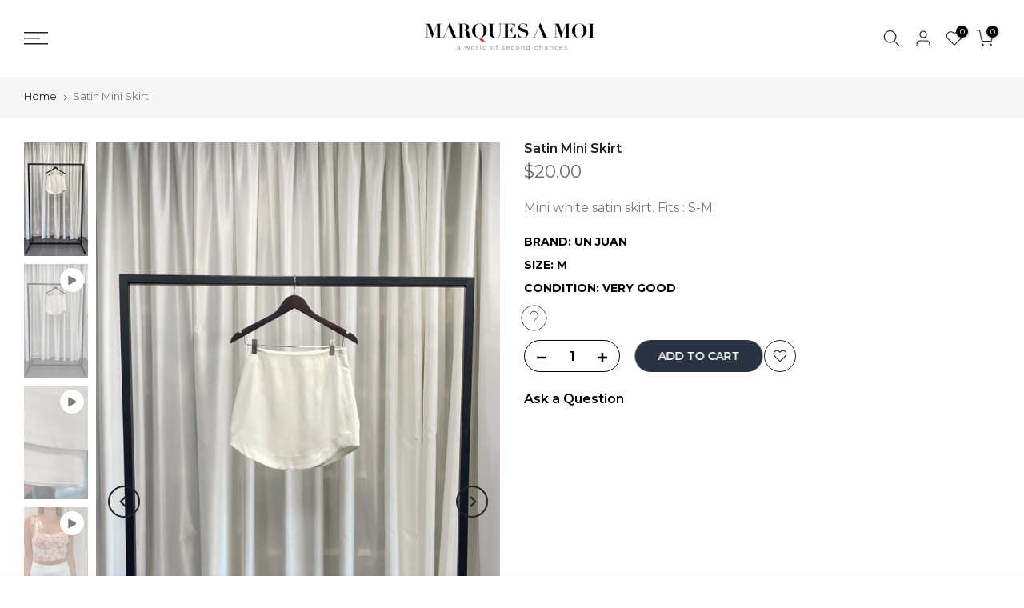

--- FILE ---
content_type: text/html; charset=utf-8
request_url: https://marquesamoi.com/?section_id=search-hidden
body_size: 1236
content:
<div id="shopify-section-search-hidden" class="shopify-section"><div class="t4s-drawer__header">
   <span class="is--login" aria-hidden="false">Search Our Site</span>
   <button class="t4s-drawer__close" data-drawer-close aria-label="Close Search"><svg class="t4s-iconsvg-close" role="presentation" viewBox="0 0 16 14"><path d="M15 0L1 14m14 0L1 0" stroke="currentColor" fill="none" fill-rule="evenodd"></path></svg></button>
</div>
<form data-frm-search action="/search" method="get" class="t4s-mini-search__frm t4s-pr" role="search">
   <input type="hidden" name="type" value="product">
   <input type="hidden" name="options[unavailable_products]" value="last">
   <input type="hidden" name="options[prefix]" value="last"><div data-cat-search class="t4s-mini-search__cat">
         <select data-name="product_type">
           <option value="*">All Categories</option><option value="clothing">clothing</option></select>
     </div><div class="t4s-mini-search__btns t4s-pr t4s-oh">
      <input data-input-search class="t4s-mini-search__input" autocomplete="off" type="text" name="q" placeholder="Search">
      <button data-submit-search class="t4s-mini-search__submit t4s-btn-loading__svg" type="submit">
         <svg class="t4s-btn-op0" viewBox="0 0 18 19" width="16"><path fill-rule="evenodd" clip-rule="evenodd" d="M11.03 11.68A5.784 5.784 0 112.85 3.5a5.784 5.784 0 018.18 8.18zm.26 1.12a6.78 6.78 0 11.72-.7l5.4 5.4a.5.5 0 11-.71.7l-5.41-5.4z" fill="currentColor"></path></svg>
         <div class="t4s-loading__spinner t4s-dn">
            <svg width="16" height="16" aria-hidden="true" focusable="false" role="presentation" class="t4s-svg__spinner" viewBox="0 0 66 66" xmlns="http://www.w3.org/2000/svg"><circle class="t4s-path" fill="none" stroke-width="6" cx="33" cy="33" r="30"></circle></svg>
         </div>
      </button>
   </div></form><div data-title-search class="t4s-mini-search__title">Need some inspiration?</div><div class="t4s-drawer__content">
   <div class="t4s-drawer__main">
      <div data-t4s-scroll-me class="t4s-drawer__scroll t4s-current-scrollbar">

         <div data-skeleton-search class="t4s-skeleton_wrap t4s-dn"><div class="t4s-row t4s-space-item-inner">
               <div class="t4s-col-auto t4s-col-item t4s-widget_img_pr"><div class="t4s-skeleton_img"></div></div>
               <div class="t4s-col t4s-col-item t4s-widget_if_pr"><div class="t4s-skeleton_txt1"></div><div class="t4s-skeleton_txt2"></div></div>
            </div><div class="t4s-row t4s-space-item-inner">
               <div class="t4s-col-auto t4s-col-item t4s-widget_img_pr"><div class="t4s-skeleton_img"></div></div>
               <div class="t4s-col t4s-col-item t4s-widget_if_pr"><div class="t4s-skeleton_txt1"></div><div class="t4s-skeleton_txt2"></div></div>
            </div><div class="t4s-row t4s-space-item-inner">
               <div class="t4s-col-auto t4s-col-item t4s-widget_img_pr"><div class="t4s-skeleton_img"></div></div>
               <div class="t4s-col t4s-col-item t4s-widget_if_pr"><div class="t4s-skeleton_txt1"></div><div class="t4s-skeleton_txt2"></div></div>
            </div><div class="t4s-row t4s-space-item-inner">
               <div class="t4s-col-auto t4s-col-item t4s-widget_img_pr"><div class="t4s-skeleton_img"></div></div>
               <div class="t4s-col t4s-col-item t4s-widget_if_pr"><div class="t4s-skeleton_txt1"></div><div class="t4s-skeleton_txt2"></div></div>
            </div></div>
         <div data-results-search class="t4s-mini-search__content t4s_ratioadapt"><div class="t4s-row t4s-space-item-inner t4s-widget__pr">
	<div class="t4s-col-item t4s-col t4s-widget_img_pr"><a class="t4s-d-block t4s-pr t4s-oh t4s_ratio t4s-bg-11" href="/products/camo-fitted-leggings" style="background: url(//marquesamoi.com/cdn/shop/files/IMG_4084.jpg?v=1735823108&width=1);--aspect-ratioapt: 0.6663113006396588">
				<img class="lazyloadt4s" data-src="//marquesamoi.com/cdn/shop/files/IMG_4084.jpg?v=1735823108&width=1" data-widths="[100,200,400,600,700,800,900,1000,1200,1400,1600]" data-optimumx="2" data-sizes="auto" src="[data-uri]" width="625" height="938" alt="Camo Fitted Leggings">
			</a></div>
	<div class="t4s-col-item t4s-col t4s-widget_if_pr">
		<a href="/products/camo-fitted-leggings" class="t4s-d-block t4s-widget__pr-title">Camo Fitted Leggings</a><div class="t4s-widget__pr-price"data-pr-price data-product-price>$25.00
</div></div>
</div>
 <div class="t4s-row t4s-space-item-inner t4s-widget__pr">
	<div class="t4s-col-item t4s-col t4s-widget_img_pr"><a class="t4s-d-block t4s-pr t4s-oh t4s_ratio t4s-bg-11" href="/products/camo-padded-sports-bra" style="background: url(//marquesamoi.com/cdn/shop/files/IMG_4077.jpg?v=1732790121&width=1);--aspect-ratioapt: 0.6663113006396588">
				<img class="lazyloadt4s" data-src="//marquesamoi.com/cdn/shop/files/IMG_4077.jpg?v=1732790121&width=1" data-widths="[100,200,400,600,700,800,900,1000,1200,1400,1600]" data-optimumx="2" data-sizes="auto" src="[data-uri]" width="625" height="938" alt="Camo Padded Sports Bra">
			</a></div>
	<div class="t4s-col-item t4s-col t4s-widget_if_pr">
		<a href="/products/camo-padded-sports-bra" class="t4s-d-block t4s-widget__pr-title">Camo Padded Sports Bra</a><div class="t4s-widget__pr-price"data-pr-price data-product-price>$15.00
</div></div>
</div>
 <div class="t4s-row t4s-space-item-inner t4s-widget__pr">
	<div class="t4s-col-item t4s-col t4s-widget_img_pr"><a class="t4s-d-block t4s-pr t4s-oh t4s_ratio t4s-bg-11" href="/products/washed-off-long-dress" style="background: url(//marquesamoi.com/cdn/shop/files/IMG_3749.jpg?v=1732613959&width=1);--aspect-ratioapt: 0.6666666666666666">
				<img class="lazyloadt4s" data-src="//marquesamoi.com/cdn/shop/files/IMG_3749.jpg?v=1732613959&width=1" data-widths="[100,200,400,600,700,800,900,1000,1200,1400,1600]" data-optimumx="2" data-sizes="auto" src="[data-uri]" width="640" height="960" alt="Washed Off Long Dress">
			</a></div>
	<div class="t4s-col-item t4s-col t4s-widget_if_pr">
		<a href="/products/washed-off-long-dress" class="t4s-d-block t4s-widget__pr-title">Washed Off Long Dress</a><div class="t4s-widget__pr-price"data-pr-price data-product-price>$10.00
</div></div>
</div>
 <div class="t4s-row t4s-space-item-inner t4s-widget__pr">
	<div class="t4s-col-item t4s-col t4s-widget_img_pr"><a class="t4s-d-block t4s-pr t4s-oh t4s_ratio t4s-bg-11" href="/products/green-velvet-dress" style="background: url(//marquesamoi.com/cdn/shop/files/s-l1600.jpg?v=1732612361&width=1);--aspect-ratioapt: 1.0">
				<img class="lazyloadt4s" data-src="//marquesamoi.com/cdn/shop/files/s-l1600.jpg?v=1732612361&width=1" data-widths="[100,200,400,600,700,800,900,1000,1200,1400,1600]" data-optimumx="2" data-sizes="auto" src="[data-uri]" width="1281" height="1281" alt="Green Velvet Dress">
			</a></div>
	<div class="t4s-col-item t4s-col t4s-widget_if_pr">
		<a href="/products/green-velvet-dress" class="t4s-d-block t4s-widget__pr-title">Green Velvet Dress</a><div class="t4s-widget__pr-price"data-pr-price data-product-price>$25.00
</div></div>
</div>
 <div class="t4s-row t4s-space-item-inner t4s-widget__pr">
	<div class="t4s-col-item t4s-col t4s-widget_img_pr"><a class="t4s-d-block t4s-pr t4s-oh t4s_ratio t4s-bg-11" href="/products/glitter-ballet-flats" style="background: url(//marquesamoi.com/cdn/shop/files/IMG_3746_319c8e3f-cedc-4adf-b1eb-a7ffff2aa5ad.webp?v=1732196141&width=1);--aspect-ratioapt: 1.0">
				<img class="lazyloadt4s" data-src="//marquesamoi.com/cdn/shop/files/IMG_3746_319c8e3f-cedc-4adf-b1eb-a7ffff2aa5ad.webp?v=1732196141&width=1" data-widths="[100,200,400,600,700,800,900,1000,1200,1400,1600]" data-optimumx="2" data-sizes="auto" src="[data-uri]" width="800" height="800" alt="Glitter Ballet Flats">
			</a></div>
	<div class="t4s-col-item t4s-col t4s-widget_if_pr">
		<a href="/products/glitter-ballet-flats" class="t4s-d-block t4s-widget__pr-title">Glitter Ballet Flats</a><div class="t4s-widget__pr-price"data-pr-price data-product-price>$40.00
</div></div>
</div>
 </div>
      </div>
   </div><div data-viewAll-search class="t4s-drawer__bottom">
            <a href="/collections/women" class="t4s-mini-search__viewAll t4s-d-block">View All <svg width="16" xmlns="http://www.w3.org/2000/svg" viewBox="0 0 32 32"><path d="M 18.71875 6.78125 L 17.28125 8.21875 L 24.0625 15 L 4 15 L 4 17 L 24.0625 17 L 17.28125 23.78125 L 18.71875 25.21875 L 27.21875 16.71875 L 27.90625 16 L 27.21875 15.28125 Z"/></svg></a>
         </div></div></div>

--- FILE ---
content_type: text/css
request_url: https://marquesamoi.com/cdn/shop/t/2/assets/custom.css?v=48611729300595510541673445697
body_size: -706
content:
@media (min-width: 1025px){.t4s-wrapper__contentFull .t4s-section-inner>.t4s-container{padding-left:148px;padding-right:148px}}
/*# sourceMappingURL=/cdn/shop/t/2/assets/custom.css.map?v=48611729300595510541673445697 */


--- FILE ---
content_type: text/css
request_url: https://marquesamoi.com/cdn/shop/t/2/assets/icon-social-addthis.css?v=124614410913528032841673437144
body_size: 942
content:
.t4s-product__social.t4s__addthis .at-resp-share-element .at-share-btn{padding:0!important;width:inherit;height:inherit;margin:0 var(--social-mgr) var(--social-mgb) 0!important;color:var(--text-color)!important}.t4s-product__social.t4s__addthis .at-resp-share-element .at-share-btn:hover,.t4s-product__social.t4s__addthis .at-resp-share-element .at-share-btn:focus{color:#222}.t4s-product__social.t4s__addthis.t4s-setts-color-true .at-resp-share-element .at-share-btn{color:var(--cl)!important;background-color:transparent!important;border-color:transparent!important}.t4s-product__social.t4s__addthis .at-resp-share-element .at-share-btn .at-icon-wrapper{width:100%!important;height:100%!important;display:flex;align-items:center;justify-content:center}:root{--facebook-cl: rgb(59, 89, 152);--twitter-cl: rgb(29, 161, 242);--instagram-cl: rgb(224, 53, 102);--dribbble-cl: rgb(234, 76, 137);--linkedin-cl: rgb(0, 119, 181);--pinterest-cl: rgb(203, 32, 39);--pinterest_share-cl: rgb(203, 32, 39);--tumblr-cl: rgb(55, 69, 92);--snapchat-cl: rgb(255, 221, 0);--youtube-cl: rgb(205, 32, 31);--vimeo-cl: rgb(26, 183, 234);--behance-cl: rgb(23, 106, 255);--soundcloud-cl: rgb(255, 119, 0);--tiktok-cl: #FE2C55;--email-cl: rgb(219, 68, 55);--telegram-cl: rgb(0, 136, 204);--messenger-cl: rgb(130,205,242)}.t4s-socials.t4s__addthis a{text-align:center}.t4s-socials.t4s__addthis a:last-child{margin-right:0}.t4s-socials.t4s__addthis a{vertical-align:top;transition:all .5s ease;display:inline-flex;justify-content:center;align-items:center;position:relative;overflow:hidden;color:var(--text-color);background-color:transparent;border-color:var(--text-color);border-radius:var(--bd-radius)}.t4s-socials.t4s-setts-color-true a{color:var(--cl);background-color:var(--bg-cl);border-color:var(--cl)}.t4s-socials.t4s__addthis a:hover{transform:translateY(-5px);background-color:transparent}.t4s-socials.t4s__addthis a svg{fill:currentColor!important;display:inline-block;vertical-align:middle;border:none}.t4s-socials.t4s__addthis a svg{height:24px!important;width:24px!important}.t4s-socials.t4s-socials-style-1 a{width:auto;height:auto;background-color:transparent!important}.t4s-socials-size-small.t4s-socials-style-1 a{min-height:24px!important}.t4s-socials-size-medium.t4s-socials-style-1 a{min-height:30px!important}.t4s-socials-size-large.t4s-socials-style-1 a{min-height:35px!important}.t4s-socials-style-1 a:hover{background-color:transparent}.t4s-product__social.t4s__addthis.t4s-socials-style-1 .at-resp-share-element .at-share-btn:focus,.t4s-product__social.t4s__addthis.t4s-socials-style-1 .at-resp-share-element .at-share-btn:hover{background-color:transparent!important}.t4s-socials.t4s-socials-style-1 a.at-svc-facebook:hover{color:var(--facebook-cl)!important}.t4s-socials.t4s-socials-style-1 a.at-svc-twitter:hover{color:var(--twitter-cl)!important}.t4s-socials.t4s-socials-style-1 a.at-svc-instagram:hover{color:var(--instagram-cl)!important}.t4s-socials.t4s-socials-style-1 a.at-svc-dribbble:hover{color:var(--dribbble-cl)!important}.t4s-socials.t4s-socials-style-1 a.at-svc-linkedin:hover{color:var(--linkedin-cl)!important}.t4s-socials.t4s-socials-style-1 a.at-svc-pinterest:hover{color:var(--pinterest-cl)!important}.t4s-socials.t4s-socials-style-1 a.at-svc-pinterest_share:hover{color:var(--pinterest_share-cl)!important}.t4s-socials.t4s-socials-style-1 a.at-svc-tumblr:hover{color:var(--tumblr-cl)!important}.t4s-socials.t4s-socials-style-1 a.at-svc-snapchat:hover{color:var(--snapchat-cl)!important}.t4s-socials.t4s-socials-style-1 a.at-svc-youtube:hover{color:var(--youtube-cl)!important}.t4s-socials.t4s-socials-style-1 a.at-svc-vimeo:hover{color:var(--vimeo-cl)!important}.t4s-socials.t4s-socials-style-1 a.at-svc-behance:hover{color:var(--behance-cl)!important}.t4s-socials.t4s-socials-style-1 a.at-svc-soundcloud:hover{color:var(--soundcloud-cl)!important}.t4s-socials.t4s-socials-style-1 a.at-svc-tiktok:hover{color:var(--tiktok-cl)!important}.t4s-socials.t4s-socials-style-1 a.at-svc-email:hover{color:var(--email-cl)!important}.t4s-socials.t4s-socials-style-1 a.at-svc-telegram:hover{color:var(--telegram-cl)!important}.t4s-socials.t4s-socials-style-1 a.at-svc-messenger:hover{color:var(--messenger-cl)!important}.t4s-product__social.t4s__addthis.t4s-setts-color-true .at-resp-share-element .at-share-btn:focus,.t4s-product__social.t4s__addthis.t4s-setts-color-true .at-resp-share-element .at-share-btn:hover{color:var(--bg-cl)!important}.t4s-socials-style-2 a{color:var(--t4s-light-color);background-color:var(--text-color)}.t4s-product__social.t4s__addthis.t4s-socials-style-2 .at-resp-share-element .at-share-btn{color:var(--t4s-light-color)!important;background-color:var(--text-color)!important}.t4s-socials.t4s-socials-style-2 a.at-svc-facebook:hover{background-color:var(--facebook-cl)!important}.t4s-socials.t4s-socials-style-2 a.at-svc-twitter:hover{background-color:var(--twitter-cl)!important}.t4s-socials.t4s-socials-style-2 a.at-svc-instagram:hover{background:linear-gradient(#8a3ab9,#e95950,#fccc63)!important}.t4s-socials.t4s-socials-style-2 a.at-svc-dribbble:hover{background-color:var(--dribbble-cl)!important}.t4s-socials.t4s-socials-style-2 a.at-svc-linkedin:hover{background-color:var(--linkedin-cl)!important}.t4s-socials.t4s-socials-style-2 a.at-svc-pinterest:hover{background-color:var(--pinterest-cl)!important}.t4s-socials.t4s-socials-style-2 a.at-svc-pinterest_share:hover{background-color:var(--pinterest_share-cl)!important}.t4s-socials.t4s-socials-style-2 a.at-svc-tumblr:hover{background-color:var(--tumblr-cl)!important}.t4s-socials.t4s-socials-style-2 a.at-svc-snapchat:hover{background-color:var(--snapchat-cl)!important}.t4s-socials.t4s-socials-style-2 a.at-svc-youtube:hover{background-color:var(--youtube-cl)!important}.t4s-socials.t4s-socials-style-2 a.at-svc-vimeo:hover{background-color:var(--vimeo-cl)!important}.t4s-socials.t4s-socials-style-2 a.at-svc-behance:hover{background-color:var(--behance-cl)!important}.t4s-socials.t4s-socials-style-2 a.at-svc-soundcloud:hover{background-color:var(--soundcloud-cl)!important}.t4s-socials.t4s-socials-style-2 a.at-svc-tiktok:hover{background:linear-gradient(#25f4ee,#000,#fe2c55)!important}.t4s-socials.t4s-socials-style-2 a.at-svc-email:hover{background:linear-gradient(#db4437,#efa134,#e4d81b,#2dbf19)!important}.t4s-socials.t4s-socials-style-2 a.at-svc-telegram:hover{background-color:var(--telegram-cl)!important}.t4s-socials.t4s-socials-style-2 a.at-svc-messenger:hover{background-color:var(--messenger-cl)!important}.t4s-product__social.t4s__addthis.t4s-setts-color-true.t4s-socials-style-2 .at-resp-share-element .at-share-btn{color:var(--t4s-light-color)!important;background-color:var(--cl)!important}.t4s-product__social.t4s__addthis.t4s-setts-color-true.t4s-socials-style-2 .at-resp-share-element .at-share-btn:focus,.t4s-product__social.t4s__addthis.t4s-setts-color-true.t4s-socials-style-2 .at-resp-share-element .at-share-btn:hover{color:var(--t4s-light-color)!important;background-color:var(--bg-cl)!important;background:var(--bg-cl)!important}.t4s-product__social.t4s__addthis.t4s-socials-style-3 .at-resp-share-element .at-share-btn{border:solid 2px var(--text-color);color:var(--text-color);background-color:transparent!important;background:transparent!important}.t4s-socials.t4s-socials-style-3 a.at-svc-facebook:hover{color:var(--facebook-cl)!important;border-color:var(--facebook-cl)!important}.t4s-socials.t4s-socials-style-3 a.at-svc-twitter:hover{color:var(--twitter-cl)!important;border-color:var(--twitter-cl)}.t4s-socials.t4s-socials-style-3 a.at-svc-instagram:hover{color:var(--instagram-cl)!important;border-color:var(--instagram-cl)!important}.t4s-socials.t4s-socials-style-3 a.at-svc-dribbble:hover{color:var(--dribbble-cl)!important;border-color:var(--dribbble-cl)!important}.t4s-socials.t4s-socials-style-3 a.at-svc-linkedin:hover{color:var(--linkedin-cl)!important;border-color:var(--linkedin-cl)!important}.t4s-socials.t4s-socials-style-3 a.at-svc-pinterest:hover{color:var(--pinterest-cl)!important;border-color:var(--pinterest-cl)!important}.t4s-socials.t4s-socials-style-3 a.at-svc-pinterest_share:hover{color:var(--pinterest_share-cl)!important;border-color:var(--pinterest_share-cl)!important}.t4s-socials.t4s-socials-style-3 a.at-svc-tumblr:hover{color:var(--tumblr-cl)!important;border-color:var(--tumblr-cl)!important}.t4s-socials.t4s-socials-style-3 a.at-svc-snapchat:hover{color:var(--snapchat-cl)!important;border-color:var(--snapchat-cl)!important}.t4s-socials.t4s-socials-style-3 a.at-svc-youtube:hover{color:var(--youtube-cl)!important;border-color:var(--youtube-cl)!important}.t4s-socials.t4s-socials-style-3 a.at-svc-vimeo:hover{color:var(--vimeo-cl)!important;border-color:var(--vimeo-cl)!important}.t4s-socials.t4s-socials-style-3 a.at-svc-behance:hover{color:var(--behance-cl)!important;border-color:var(--behance-cl)!important}.t4s-socials.t4s-socials-style-3 a.at-svc-soundcloud:hover{color:var(--soundcloud-cl)!important;border-color:var(--soundcloud-cl)!important}.t4s-socials.t4s-socials-style-3 a.at-svc-tiktok:hover{color:var(--tiktok-cl)!important;border-color:var(--tiktok-cl)!important}.t4s-socials.t4s-socials-style-3 a.at-svc-email:hover{color:var(--email-cl)!important;border-color:var(--email-cl)!important}.t4s-socials.t4s-socials-style-3 a.at-svc-telegram:hover{color:var(--telegram-cl)!important;border-color:var(--telegram-cl)!important}.t4s-socials.t4s-socials-style-3 a.at-svc-messenger:hover{color:var(--messenger-cl)!important;border-color:var(--messenger-cl)!important}.t4s-product__social.t4s__addthis.t4s-setts-color-true.t4s-socials-style-3 .at-resp-share-element .at-share-btn{color:var(--cl)!important;border:solid 2px var(--cl)!important}.t4s-product__social.t4s__addthis.t4s-setts-color-true.t4s-socials-style-3 .at-resp-share-element .at-share-btn:focus,.t4s-product__social.t4s__addthis.t4s-setts-color-true.t4s-socials-style-3 .at-resp-share-element .at-share-btn:hover{color:var(--bg-cl)!important;border:solid 2px var(--bg-cl)!important}.t4s-product__social.t4s__addthis.t4s-socials-style-4 .at-resp-share-element .at-share-btn{border:solid 2px;color:var(--t4s-light-color)!important;border-color:var(--border-color)!important;background-color:var(--text-color)!important}.t4s-socials.t4s-socials-style-4 a:hover{color:var(--t4s-light-color)}.t4s-socials.t4s-socials-style-4 a.at-svc-facebook:hover{border-color:var(--facebook-cl)!important;background-color:var(--facebook-cl)!important}.t4s-socials.t4s-socials-style-4 a.at-svc-twitter:hover{border-color:var(--twitter-cl)!important;background-color:var(--twitter-cl)!important}.t4s-socials.t4s-socials-style-4 a.at-svc-instagram:hover{border-color:var(--instagram-cl)!important;background:linear-gradient(#8a3ab9,#e95950,#fccc63)!important}.t4s-socials.t4s-socials-style-4 a.at-svc-dribbble:hover{border-color:var(--dribbble-cl)!important;background-color:var(--dribbble-cl)!important}.t4s-socials.t4s-socials-style-4 a.at-svc-linkedin:hover{border-color:var(--linkedin-cl)!important;background-color:var(--linkedin-cl)!important}.t4s-socials.t4s-socials-style-4 a.at-svc-pinterest:hover{border-color:var(--pinterest-cl)!important;background-color:var(--pinterest-cl)!important}.t4s-socials.t4s-socials-style-4 a.at-svc-pinterest_share:hover{border-color:var(--pinterest_share-cl)!important;background-color:var(--pinterest_share-cl)!important}.t4s-socials.t4s-socials-style-4 a.at-svc-tumblr:hover{border-color:var(--tumblr-cl)!important;background-color:var(--tumblr-cl)!important}.t4s-socials.t4s-socials-style-4 a.at-svc-snapchat:hover{border-color:var(--snapchat-cl)!important;background-color:var(--snapchat-cl)!important}.t4s-socials.t4s-socials-style-4 a.at-svc-youtube:hover{border-color:var(--youtube-cl)!important;background-color:var(--youtube-cl)!important}.t4s-socials.t4s-socials-style-4 a.at-svc-vimeo:hover{border-color:var(--vimeo-cl)!important;background-color:var(--vimeo-cl)!important}.t4s-socials.t4s-socials-style-4 a.at-svc-behance:hover{border-color:var(--behance-cl)!important;background-color:var(--behance-cl)!important}.t4s-socials.t4s-socials-style-4 a.at-svc-soundcloud:hover{border-color:var(--soundcloud-cl)!important;background-color:var(--soundcloud-cl)!important}.t4s-socials.t4s-socials-style-4 a.at-svc-tiktok:hover{border-color:var(--tiktok-cl)!important;background:linear-gradient(#25f4ee,#000,#fe2c55)!important}.t4s-socials.t4s-socials-style-4 a.at-svc-email:hover{border-color:var(--email-cl)!important;background:linear-gradient(#db4437,#efa134,#e4d81b,#2dbf19)!important}.t4s-socials.t4s-socials-style-4 a.at-svc-telegram:hover{border-color:var(--telegram-cl)!important;background-color:var(--telegram-cl)!important}.t4s-socials.t4s-socials-style-4 a.at-svc-messenger:hover{border-color:var(--messenger-cl)!important;background-color:var(--messenger-cl)!important}.t4s-product__social.t4s__addthis.t4s-setts-color-true.t4s-socials-style-4 .at-resp-share-element .at-share-btn{background-color:var(--cl)!important;border-color:var(--bg-cl)!important;color:var(--t4s-light-color)!important}.t4s-product__social.t4s__addthis.t4s-setts-color-true.t4s-socials-style-4 .at-resp-share-element .at-share-btn:focus,.t4s-product__social.t4s__addthis.t4s-setts-color-true.t4s-socials-style-4 .at-resp-share-element .at-share-btn:hover{background-color:var(--bg-cl)!important;border-color:var(--bg-cl)!important;color:var(--t4s-light-color)!important}.t4s-socials:not(.t4s-socials-style-1) a{width:36px!important;!important;height:36px!important}.t4s-socials-size-medium:not(.t4s-socials-style-1) a{width:50px!important;height:50px!important;line-height:50px!important}.t4s-socials-size-extra_small a svg{height:28px!important;width:28px!important}.t4s-socials-size-medium a svg{height:30px!important;width:30px!important}.t4s-socials-size-large:not(.t4s-socials-style-1) a{width:60px!important;height:60px!important;line-height:60px!important}.t4s-socials-size-large a svg{height:35px!important;width:35px!important}.t4s-text-start .t4s-socials.t4s__addthis{justify-content:flex-start}.t4s-text-center .t4s-socials.t4s__addthis{justify-content:center}.t4s-text-end .t4s-socials.t4s__addthis{justify-content:flex-end}@media (min-width: 1025px){.t4s-text-lg-start .t4s-socials.t4s__addthis{justify-content:flex-start}.t4s-text-lg-center .t4s-socials.t4s__addthis{justify-content:center}.t4s-text-lg-end .t4s-socials.t4s__addthis{justify-content:flex-end}}@media (min-width: 768px){.t4s-text-md-start .t4s-socials.t4s__addthis{justify-content:flex-start}.t4s-text-md-center .t4s-socials.t4s__addthis{justify-content:center}.t4s-text-md-end .t4s-socials.t4s__addthis{justify-content:flex-end}}@media (max-width: 767px){.t4s-product__social.t4s__addthis .at-resp-share-element .at-share-btn{margin:0 var(--social-mgr-mb) var(--social-mgb-mb) 0!important}}
/*# sourceMappingURL=/cdn/shop/t/2/assets/icon-social-addthis.css.map?v=124614410913528032841673437144 */
